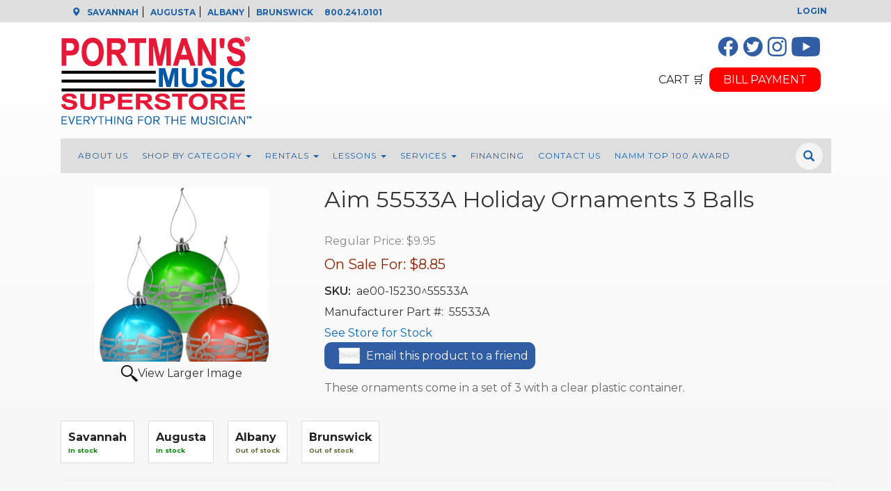

--- FILE ---
content_type: text/html; charset=utf-8
request_url: https://www.portmansmusic.com/p-4928-aim-55533a-holiday-ornaments-3-balls.aspx
body_size: 11868
content:
<!DOCTYPE html>
<html lang="en" xmlns="http://www.w3.org/1999/xhtml">
<head>
	<meta http-equiv="Content-Type" content="text/html; charset=utf-8">


<title>Portman&#39;s Music - Aim 55533A Holiday Ornaments 3 Balls</title>
<meta name="description" content="Aim 55533A Holiday Ornaments 3 Balls" />
<meta name="keywords" content="Aim 55533A Holiday Ornaments 3 Balls" />

		<meta property="og:title" content="Portman&#39;s Music - Aim 55533A Holiday Ornaments 3 Balls" />
		<meta property="og:description" content="Aim 55533A Holiday Ornaments 3 Balls" />
		<meta property="og:url" content="https://www.portmansmusic.com/p-4928-aim-55533a-holiday-ornaments-3-balls.aspx" />
		<meta property="og:image" content="https://www.portmansmusic.com/images/product/medium/ae00-15230.png" />
		<meta property="og:type" content="website" />



<meta http-equiv="X-UA-Compatible" content="IE=edge">
<meta name="viewport" content="width=device-width, initial-scale=1.0">
<!-- <link href="//fonts.googleapis.com/css?family=Lato:400,400i,700,700i|Playfair+Display:400,400i" rel="stylesheet" type="text/css"> -->
<link rel="preconnect" href="https://fonts.googleapis.com">
<link rel="preconnect" href="https://fonts.gstatic.com" crossorigin>
<link
	href="https://fonts.googleapis.com/css2?family=Montserrat:ital,wght@0,100;0,200;0,300;0,400;0,500;0,600;0,700;0,800;0,900;1,100;1,200;1,300;1,400;1,500;1,600;1,700;1,800;1,900&display=swap"
	rel="stylesheet">
<!-- test --->
<link rel="icon" href="/skins/skin_twig/Images/favicon/favicon.ico" type="image/x-icon" />

<!--Xmlpackage 'script.head' -->
<script src="https://www.google.com/recaptcha/api.js" async="" defer></script><script async="" src="https://www.googletagmanager.com/gtag/js?id=G-PD51ZQNG59"></script><script>
						window.dataLayer = window.dataLayer || [];
						function gtag() { 
							dataLayer.push(arguments); 
						}
						gtag('js', new Date());

						
								gtag('config', 'G-PD51ZQNG59');
							
							gtag('config', 'UA-4923494-3');
						</script><script>
						(function(i,s,o,g,r,a,m){i['GoogleAnalyticsObject']=r;i[r]=i[r]||function(){
						(i[r].q=i[r].q||[]).push(arguments)},i[r].l=1*new Date();a=s.createElement(o),
						m=s.getElementsByTagName(o)[0];a.async=1;a.src=g;m.parentNode.insertBefore(a,m)
						})(window,document,'script','https://www.google-analytics.com/analytics.js','ga');

						ga('create', 'UA-4923494-3', 'auto');
						

						ga('send', 'pageview');
					</script><script>
								//load enhanced ecommerce plugin
								ga('require', 'ec');
							</script>
<!--End of xmlpackage 'script.head' -->



<script src="/scripts/_skin_bundle_66dc096d71c32f30a15774fccc398e17?v=TWgeWJs2UzxKUXom2GkK-u-MmvuDMw75-4JfzjBTC8I1"></script>




<link href="/skins/skin_twig/css/_skin_bundle?v=Ip_I30m19TPktC5oc61gtJbRROxXQ8jfXUEtYKn-vAA1" rel="stylesheet"/>




<style>
    
    
    
</style>

<script type="text/javascript">

    </script>


	

<link rel="icon" sizes="any" href="/images/favicon/favicon.ico">

	
</head>
<body>
	
				<!--
					PAGE INVOCATION: /p-4928-aim-55533a-holiday-ornaments-3-balls.aspx
					PAGE REFERRER: 
					STORE LOCALE: en-US
					STORE CURRENCY: USD
					CUSTOMER ID: 0
					AFFILIATE ID: 0
					CUSTOMER LOCALE: en-US
					CURRENCY SETTING: USD
					CACHE MENUS: True
				-->




<!--Xmlpackage 'script.bodyopen' -->

<!--End of xmlpackage 'script.bodyopen' -->
	

	<!-- The overlay -->
	<div id="myNav" class="mobile-locations-overlay">

		<!-- Button to close the overlay navigation -->
		<a href="javascript:void(0)" class="closebtn" onclick="closeNav()">&times;</a>

		<!-- Overlay content -->
		<div class="overlay-content">
			<li><a href="/t-Savannah-Location.aspx" title="Savannah Location">SAVANNAH</a></li>
			<li><a href="/t-Augusta-Location.aspx" title="Augusta Location">AUGUSTA</a></li>
			<li><a href="/t-Albany-Location.aspx" title="Albany Location">ALBANY</a></li>
			<li class="no-border"><a href="/t-Brunswick-Location.aspx" title="Brunswick Location">BRUNSWICK</a></li>
			<li><a href="tel:8002410101" target="_blank">800.241.0101</a></li>
		</div>

	</div>
	<div class="main-content-wrap">
		<div class="bodyWrapper">
			<div class="header-top-nav-wrapper main-header">
				<div class="navbar-inverse small">
					<div class="container">
						<div class="row flex f-row">
							<div class="hidden-sm-and-up col-md-6 text-inverse text-left" style="width:100%;">
								<div class="header-top-navigation class">
									<ul class="header-locations-list">
										<li><a href="#!" onclick="openNav()" title="Locations">LOCATIONS</a></li>
									</ul>
								</div>
							</div>
							<div class="hidden-xs col-md-6 text-inverse text-left" style="width:100%;">
								<div class="header-top-navigation class">
									<ul class="header-locations-list">
    <li><span class="glyphicon glyphicon-map-marker"></span><br />
    </li>
    <li><a href="/t-Savannah-Location.aspx" title="Savannah Location">SAVANNAH</a></li>
    <li><a href="/t-Augusta-Location.aspx" title="Augusta Location">AUGUSTA</a></li>
    <li><a href="/t-Albany-Location.aspx" title="Albany Location">ALBANY</a></li>
    <li class="no-border"><a href="/t-Brunswick-Location.aspx" title="Brunswick Location">BRUNSWICK</a></li>
    <!-- <li><a href="/t-Savannah-Location.aspx" target="_blank" title="Savannah Location">SAVANNAH</a></li>
  <li><a href="https://goo.gl/maps/E8XV5eQbSrJbzWPJ7" target="_blank" title="Augusta Location">AUGUSTA</a></li>
  <li><a href="https://goo.gl/maps/Cv9cNV859YcjTdu97" target="_blank" title="Albany Location">ALBANY</a></li>
  <li class="no-border"><a href="https://goo.gl/maps/ZED1zYomopJrXysv9" target="_blank" title="Brunswick Location">BRUNSWICK</a></li> -->
    <li><a href="tel:8002410101" target="_blank">800.241.0101</a></li>
</ul>
								</div>
							</div>
							<div class="col-xs-12 col-md-6 text-inverse text-right" style="margin-left:auto;">
								<div class="header-top-navigation">
									<ul class="header-locations-list">
        <li>
            <a href="/signin.aspx?returnurl=%2Fp-4928-aim-55533a-holiday-ornaments-3-balls.aspx" class="caps -user-link -log-in-link">
                Login
            </a>
        </li>
</ul>

								</div>
							</div>
						</div>
					</div>
				</div>
				<div class="header-wrapper">
					<div class="container">
						<div class="header-row">
							<div class="col-xs-4 col-md-9 text-left logo-wrap">
								<a class="logo" href="/default.aspx" id="logo" title="Home"><img alt="Portmans Music Superstore logo" class="img-responsive logo-main-image" src="/skins/skin_twig/images/PMS-logo.png"> </a>
							</div>
							<div class="col-xs-8 col-md-3 text-right header-right-info">
								<div class="social-links">
<div class="header-social-icons"><a href="https://www.facebook.com/PortmansMusic" target="_blank"><img alt="FaceBook" src="/skins/skin_1/images/facebook.svg" /></a> <a href="https://twitter.com/portmansmusic" target="_blank"><img alt="X (Twitter)" src="/skins/skin_1/images/twitter.svg" /></a> <a href="https://www.instagram.com/portmansmusicsuperstore/" target="_blank"><img alt="Instagram" src="/skins/skin_1/images/instagram.svg" /></a> <a href="https://www.youtube.com/user/PortmansMusic/videos" target="_blank"><img alt="YouTube" src="/skins/skin_1/images/youtube.svg" /></a></div>
<div class="header-right-action-buttons"><a href="/shoppingcart.aspx">CART 🛒</a>
&nbsp;<a class="header-bill-payment" href="/aepostPayment.aspx">BILL PAYMENT</a></div>
</div>

							</div>
						</div>
						<div class="clearfix"></div>
					</div>
				</div>
				<div class="clearfix"></div>
				<div class="top-navigation-wrapper">
					<div class="container">
						<div class="row">
							<div id="nav" class="col-xs-12">
								<div class="navbar navbar-inverse topnav nav" role="navigation">
									<div class="navbar-header">
										<button type="button" class="navbar-toggle" data-toggle="collapse" data-target="#top-nav-collapse">
											<span class="sr-only">Toggle navigation</span>
											<span class="icon-bar"></span>
											<span class="icon-bar"></span>
											<span class="icon-bar"></span>
										</button>
										<a class="navbar-brand visible-xs menu-label" data-toggle="collapse" data-target="#top-nav-collapse" href="#">
											Menu
										</a>
									</div>
									<div class="navbar-collapse collapse" id="top-nav-collapse">
										<ul class="nav navbar-nav">
	<li><a href="/t-about.aspx">About Us</a></li>
	<li><a aria-expanded="false" class="dropdown-toggle" data-toggle="dropdown" href="#">Shop By Category <span class="caret"></span> </a>
	<ul class="dropdown-menu">
		<li><a href="/c-395-guitar-and-bass.aspx">Guitar and Bass </a></li>
		<li><a href="/c-120-percussion.aspx">Percussion </a></li>
		<li><a href="/c-132-keyboards.aspx">Keyboards </a></li>
		<li><a href="/c-89-pro-audio.aspx">Pro Audio </a></li>
		<li><a href="/c-397-podcasting.aspx">Podcast </a></li>
		<li><a href="/c-396-band-and-orchestra.aspx">Band/Orchestra</a></li>
		<li><a href="/t-installedsound.aspx">Pro A/V &amp; Lighting Install</a></li>
	</ul>
	</li>
	<li><a aria-expanded="false" class="dropdown-toggle" data-toggle="dropdown" href="#">Rentals <span class="caret"></span></a>
	<ul class="dropdown-menu">
		<li><a href="/aerntschoolselect.aspx?PlanCode=">Instrument Rentals</a></li>
		<li><a href="/t-equipmentrental.aspx">Gear Rental</a></li>
		<li><a href="/t-banddirectors.aspx">Band Directors</a></li>
		<li><a href="/t-whyrent.aspx">Why Rent</a></li>
		<li><a href="/t-faq.aspx">Band Rental FAQ</a></li>
		<li><a href="/aepostPayment.aspx">Bill Payment</a></li>
	</ul>
	</li>
	<li><a aria-expanded="false" class="dropdown-toggle" data-toggle="dropdown" href="#">Lessons <span class="caret"></span></a>
	<ul class="dropdown-menu"><!--<li><a href="/t-privatelessons.aspx">Private Lessons</a></li>-->
		<li><a href="/p-40713-private-music-lesson-package.aspx">Private Lessons</a></li>
		<li><a href="/t-academykids.aspx">Classes</a></li>
		<li><a href="/t-academyinstructors.aspx">Instructors</a></li>
		<li><a href="/t-academytimes.aspx">Fees and Schedule</a></li>
		<li><a href="/aepostPayment.aspx">Bill Payment</a></li>
	</ul>
	</li>
	<li><a aria-expanded="false" class="dropdown-toggle" data-toggle="dropdown" href="#">Services <span class="caret"></span></a>
	<ul class="dropdown-menu">
		<li><a href="/t-equipmentrental.aspx">Gear Rental</a></li>
		<!---<li><a href="/t-installedsound.aspx">Installed Sound </a></li>--->
		<li><a href="/t-repairs.aspx">Repairs</a></li>
		<li><a href="/t-installedsound.aspx">Pro A/V &amp; Lighting Install</a></li>
	</ul>
	</li>
	<li><a href="/t-financing.aspx">Financing</a></li>
	<li><a href="/t-contact.aspx">Contact Us</a></li>
	<li><a href="/t-namm%20top%20100%20award.aspx">NAMM Top 100 Award</a></li>
</ul>


										<div class="nav navbar-nav navbar-right navbar-form search-wrap">
											<div class="search-toggle">
												<span class="glyphicon glyphicon-search"></span>
												<div class="slidey-search">
													<form action="/search.aspx" method="get">    <div class="search-form-group">
        <input name="searchterm" class="form-control input-sm search-box" placeholder="Search" type="text">
        <input value="Go" class="btn btn-primary btn-sm search-go" type="submit">
        <div class="clearfix"></div>
    </div>
</form>
												</div>
											</div>
										</div>
									</div>
									<!--/.nav-collapse -->
								</div>
							</div>
						</div>
					</div>
				</div>
			</div>
			
			
			<div class="main-content-wrapper">
				<div class="container">
					
					<div class="notices">
						
					</div>
					<div class="main-content">
							<!-- CONTENTS START -->
							


	<!--Xmlpackage 'product.simpleproduct.xml.config' -->
<div class="page-wrap product-page" itemscope="" itemtype="https://schema.org/Product">
  <meta itemprop="gtin13" content="0744286438637">
  <meta itemprop="mpn" content="55533A"><span itemprop="width" itemscope="" itemtype="https://schema.org/QuantitativeValue"><meta itemprop="value" content="0.00">
    <meta itemprop="unitText" content="in"></span><span itemprop="height" itemscope="" itemtype="https://schema.org/QuantitativeValue"><meta itemprop="value" content="0.00">
    <meta itemprop="unitText" content="in"></span><span itemprop="depth" itemscope="" itemtype="https://schema.org/QuantitativeValue"><meta itemprop="value" content="0.00">
    <meta itemprop="unitText" content="in"></span><span itemprop="weight" itemscope="" itemtype="https://schema.org/QuantitativeValue"><meta itemprop="value" content="0.00">
    <meta itemprop="unitText" content="lbs"></span><link itemprop="itemCondition" href="https://schema.org/NewCondition">
  <meta itemprop="sku" content="ae00-15230^55533A">
  <meta itemprop="productID" content="4928"><meta itemprop="image" content="https://www.portmansmusic.com/images/product/large/ae00-15230.png" /><span itemprop="manufacturer" itemscope="" itemtype="https://schema.org/Organization"><meta itemprop="name" content="Aim">
    <meta itemprop="url" content="https://www.portmansmusic.com/m-68-aim.aspx"></span><meta itemprop="url" content="https://www.portmansmusic.com/p-4928-aim-55533a-holiday-ornaments-3-balls.aspx">
  <div class="row">
    <div class="col-sm-4 product-image-column"><div class="image-wrap product-image-wrap">
				<script type='text/javascript'>
					function popupimg()
					{
						var imagePath = document.getElementById('popupImageURL').value;

						window.open(
							'/image/popup?imagePath=' + imagePath + '&altText=QWltIDU1NTMzQSBIb2xpZGF5IE9ybmFtZW50cyAzIEJhbGxz0',
							'LargerImage13802',
							'toolbar=no,location=no,directories=no,status=no,menubar=no,scrollbars=no,resizable=no,copyhistory=no,width=500,height=500,left=0,top=0');

						return true;
					}
				</script>
<div id="divProductPicZ4928" style="display:none">
</div>
<div class="medium-image-wrap" id="divProductPic4928">
<button class="button-transparent" onClick="popupimg('/images/product/large/ae00-15230.png')">
							<div class="pop-large-wrap"><img id="ProductPic4928" name="ProductPic4928" class="product-image img-responsive medium-image medium-image-cursor" title="Click here to view larger image" src="/images/product/medium/ae00-15230.png" alt="Aim 55533A Holiday Ornaments 3 Balls" />
							</div>
							<span class="pop-large-link">View Larger Image</span>
						</button><input type="hidden" id="popupImageURL" value="%2fimages%2fproduct%2flarge%2fae00-15230.png" /></div>
<div class="image-controls"></div></div></div>
    <div class="col-sm-8 product-info-column">
      <div class="product-info-wrap">
        <h1 class="product-page-header" itemprop="name">Aim 55533A Holiday Ornaments 3 Balls</h1>
        <div id="VariantPrice_46652" itemprop="offers" itemscope="" itemtype="https://schema.org/Offer">
          <link itemprop="availability" href="https://schema.org/InStock"><div class="price-wrap">

						<div class="price regular-price">
							<span>Regular Price:</span>
							$9.95
						</div>
						<div class="price sale-price">
							<span>On Sale For:</span>
							$8.85
						</div>
					<meta itemprop="price" content="8.8500" />
					<meta itemprop="priceCurrency" content="USD">
</div>


</div>
        <div class="product-fullsku"><span>SKU:</span> 
											ae00-15230^55533A</div>
        <div class="product-manufacturerpartnumber"><span>Manufacturer Part #:</span> 
											55533A</div><div class="stock-hint in-stock-hint" >
See Store for Stock</div><div class="product-discounttable-wrap"></div>
				<div class='email-a-friend-wrap'>
					<a href='/emailproduct.aspx?id=4928' class='email-a-friend-link'>
						Email this product to a friend
					</a>
				</div><div class="product-share"><!-- This topic is for HTML markup and JavaScript provided by a sharing service, such as AddThis. --></div>
        <div class="product-description-wrap" itemprop="description">These ornaments come in a set of 3 with a clear plastic container.</div>
      </div>
    </div>
  </div><div class="inv-row"><div class="clearfix"></div><div id="inventory-by-location-wrap-variantid-46652" class="inventory-by-location-wrap"><div class="inventory-by-location-topic-wrap"><div><strong><span class="edition-inventory-by-location-name"><a href="/t-Savannah-Location.aspx">Savannah</a></span> </strong></div>
<div><div class="edition-inventory-by-location-in-stock">In stock</div></div></div><div class="inventory-by-location-topic-wrap"><div>
<strong>
<span class="edition-inventory-by-location-name"><a href="/t-Augusta-Location.aspx">Augusta</a></span>
</strong>
</div>
<div><div class="edition-inventory-by-location-in-stock">In stock</div></div></div><div class="inventory-by-location-topic-wrap"><div>
<strong>
<span class="edition-inventory-by-location-name"><a href="/t-Albany-Location.aspx">Albany</a></span>
</strong>
</div>
<div><div class=edition-inventory-by-location-out-of-stock>Out of stock</div></div></div><div class="inventory-by-location-topic-wrap"><div>
<strong>
<span class="edition-inventory-by-location-name"><a href="/t-Brunswick-Location.aspx">Brunswick</a></span>
</strong>
</div>
<div><div class=edition-inventory-by-location-out-of-stock>Out of stock</div></div></div></div></div><div class="clear"></div><hr size="1"/><input type="hidden" name="ProductID" value="4928"><input type="hidden" name="CategoryID" value="0"><input type="hidden" name="SectionID" value="0"><input type="hidden" name="ManufacturerID" value="0"><h2 class="group-header rating-header">Customer Reviews</h2><div class="page-row total-rating-row">   <div class="rating-stars-wrap"><img class='ratings-star-0-Empty' src='/Skins/Skin_Twig/images/stare.gif' alt='' /><img class='ratings-star-1-Empty' src='/Skins/Skin_Twig/images/stare.gif' alt='' /><img class='ratings-star-2-Empty' src='/Skins/Skin_Twig/images/stare.gif' alt='' /><img class='ratings-star-3-Empty' src='/Skins/Skin_Twig/images/stare.gif' alt='' /><img class='ratings-star-4-Empty' src='/Skins/Skin_Twig/images/stare.gif' alt='' /><span class="ratings-average-wrap"> (0.00)<span class="screen-reader-only">stars out of 5</span></span>   </div>   <div class="rating-count-wrap">       <span># of Ratings:</span> 0   </div></div><div class="page-row rating-link-row"><div class="rating-link-wrap">   <span>(Only registered customers can rate)</span></div></div><div id="RateCommentDiv" name="RateCommentDiv" style="position:absolute; left:0px; top:0px; visibility:hidden; z-index:2000; ">
<iframe name="RateCommentFrm" id="RateCommentFrm" width="400" height="100" hspace="0" vspace="0" marginheight="0" marginwidth="0" frameborder="0" noresize scrolling="yes" src="/empty.htm"></iframe></div>
<script type="text/javascript">
function RateComment(ProductID, MyCustomerID, MyVote, RatersCustomerID) {
	RateCommentFrm.location = '/ratecomment.aspx?Productid=' + ProductID + '&VotingCustomerID=' + MyCustomerID + '&Vote=' + MyVote + '&RatingCustomerID=' + RatersCustomerID
}
function RateIt(ProductID) {
	window.open('/rating?Productid=' + ProductID + '&refresh=no&returnurl=%2fp-4928-aim-55533a-holiday-ornaments-3-balls.aspx','ASPDNSF_ML88719','height=550,width=400,top=10,left=20,status=no,toolbar=no,menubar=no,scrollbars=yes,location=no')
}
</script>

<script>
						/* script.datalayer.xml.config */
						var vortx = vortx || {};
						vortx.dataLayer = vortx.dataLayer || {};
						vortx.dataLayer.productImpressions = vortx.dataLayer.productImpressions || [];
						vortx.dataLayer.productDetails = vortx.dataLayer.productDetails || [];
						vortx.dataLayer.cartProducts = vortx.dataLayer.cartProducts || [];
						vortx.dataLayer.cartDetails = vortx.dataLayer.cartDetails || [];
						vortx.dataLayer.orderDetails = vortx.dataLayer.orderDetails || [];
						vortx.dataLayer.orderedProducts = vortx.dataLayer.orderedProducts || [];
						vortx.dataLayer.currency3LetterIso = "USD";

						
				$(document).ready(function () {
				
					var variantInfo = $('#variant-info-46652');
					var variantPrice = variantInfo.val() != undefined
						? $('meta[itemprop=price]', variantInfo).attr("content") //multivariant
						: $('.price-wrap meta[itemprop=price]').attr("content"); //simple product

					
					
					vortx.dataLayer.productDetails.push(
					{
						productId : 4928,
						variantId : 46652,
						id : "4928",
						name : "Aim 55533A Holiday Ornaments 3 Balls",
						brand : "Aim",
						category : "Other Items",
						variant : "Multi Set of 3 2.75\"",
						productDisplaySku : "",
						price : variantPrice,
						isDefault : true,
						quantity : "", // N/A
						coupon : "", // N/A
						position : 1,
					});
					
				});
			</script>
</div>	<!--End of Xmlpackage 'product.simpleproduct.xml.config' -->



							<!-- CONTENTS END -->
					</div>
				</div>
			</div>

			<div class="footer-wrapper">
				<div class="container">
					<div class="row">
						<div class="footer-menu-wrap">
<ul class="col-sm-12 col-md-3 firstMenu">
    <li class="footerHeading">Customer Service</li>
    <li><a href="/t-contact.aspx" rel="nofollow">Contact Us</a></li>
    <li><a href="/aepostPayment.aspx">Rental /&nbsp;Lesson Payments</a></li>
    <li><a href="/account.aspx" rel="nofollow">Your Account</a></li>
    <li><a href="https://www.indeed.com/cmp/Portman's-Music-Superstore" target="_blank">Careers</a></li>
</ul>
&nbsp;
<ul class="col-sm-12 col-md-3">
    <li class="footerHeading">Helpful Links</li>
    <li><a href="/t-about.aspx">About Us</a></li>
    <li><a href="aerntschoolselect.aspx">Online Rentals</a></li>
    <li><a href="/t-shipping.aspx">Shipping</a></li>
    <li><a href="/t-0-newsletter-signup-form.aspx">Newsletter</a></li>
    <li><a href="/sitemap.aspx">Site Map</a></li>
</ul>
<ul class="col-sm-12 col-md-3">
    <li class="footerHeading">Payment Methods</li>
    <li><div class="payment-methods-wrap">
  <div class="cards-accepted"><span id="payment-method-images3" class="&#xA;									cardname amex"></span><span id="payment-method-images4" class="&#xA;									cardname discover"></span><span id="payment-method-images2" class="&#xA;									cardname mastercard"></span><span id="payment-method-images1" class="&#xA;									cardname visa"></span></div>
</div></li>
    <li><a href="/aemanagecc">Manage My Payment Method</a></li>
    <li>
    <!--(Security seals go here)-->
    </li>
</ul>
<div class="clearfix">&nbsp;</div>
</div>
						<div class="clearfix"></div>
						<div class="col-md-12 copyright">
							© 2026. All Rights Reserved. Powered by <a href="http://www.aspdotnetstorefront.com" target="_blank">AspDotNetStorefront</a>
						</div>
					</div>
				</div>
			</div>
		</div>
	</div>
	<!-- Minicart modal -->
	<div class="minicart-wrap">
	<div id="minicart-modal" class="modal minicart-modal" data-keyboard="true" tabindex="-1">
		<div class="modal-dialog" role="region" aria-label="modal dialog">
			<div class="modal-content">
				<div class="modal-header">
					<button type="button" class="close" data-dismiss="modal" aria-label="Close">
						<span aria-hidden="true">
							<i class="fa fa-times-circle-o"></i>
						</span>
					</button>
					<h2 class="minicart-title modal-title">
						Shopping Cart:
						<span class="minicart-title-count js-cart-title-count">0</span>
						<span class="minicart-items-label js-cart-count-label">
Items						</span>
					</h2>
				</div>
				<div class="modal-body">
					<div class="minicart-content-wrap">
						<div class="minicart-message-area js-minicart-message-area">
							
						</div>
						<div class="minicart-contents js-minicart-contents">
								<div class="empty-mini-cart-text">
		Your shopping cart is currently empty.
	</div>

						</div>
					</div>
				</div>
				<div class="modal-footer minicart-footer">
					<div class="row">
						<div class="col-sm-6 text-left-sm">
							<div class="minicart-discount off">
								Discounts:
								<span class="minicart-discount js-minicart-discount"></span>
							</div>
							<div class="minicart-total-area">
								<div class="minicart-total-wrap">
									Total:
									<span class="minicart-total js-minicart-total">$0.00</span>
								</div>
							</div>
						</div>

						<div class="col-sm-6">
							<div class="mini-cart-button-wrapper ">
								<button type="button" id="minicart-close-button" class="btn btn-default close-minicart-button">Close</button>
								<button type="button" id="minicart-checkout-button" class="btn btn-primary minicart-checkout-button" data-return-url="/p-4928-aim-55533a-holiday-ornaments-3-balls.aspx">Checkout</button>
							</div>
						</div>
					</div>
				</div>
			</div>
		</div>
	</div>
</div>

	<!-- Miniwish modal -->
	

	<!-- Minicart and miniwish resources (javascript and overlay html) -->
		<div class="minicart-loading-overlay js-minicart-loading-overlay off">
		<div class="minicart-overlay"></div>
		<div class="minicart-loading">
			<div class="minicart-loading-message js-minicart-loading-message">Loading...</div>
			<div class="loading-animation loading-style-dark"></div>
		</div>
	</div>

<script src="/scripts/_skin_bundle_2a59354f3da09b60835d68828d972922?v=kdf-7QzJ_71lvhQgUumLmvqe9ch32Wnp3Kyzz7tJ5GI1"></script>
<script type="text/javascript">
		adnsf$.minicart.initialize(
		{
			minicart_DeleteWaitMessage: "Deleting...",
			miniwish_MoveSingleMessage: "Moving item to cart.",
			miniwish_MoveAllMessage: "Moving all items to cart.",
			minicart_UpdateFailureMessage: "Sorry, there was an error updating your cart.",
			miniwish_UpdateFailureMessage: "Sorry, there was an error updating your wishlist.",
			minicart_CountLabel: "Items",
			minicart_CountLabelSingular: "Item",
			checkoutUrl: "/shoppingcart.aspx",
			loginUrl: "/signin.aspx"
		});
		adnsf$.minicart.cartEnabled = true;
		adnsf$.minicart.wishEnabled = false;
		adnsf$.minicart.onCheckoutPage = false;
	</script>

	<div class="live-chat-wrapper">
		<div class="live-chat">
			<div class="live-chat-wrapper">
<div class="live-chat">
</div>
</div>
		</div>
	</div>
	

<script src="https://cdnjs.cloudflare.com/ajax/libs/picturefill/3.0.2/picturefill.min.js" ></script>







	




<script type="text/javascript">
		window.postalCodeRegexConfiguration = {
			postalCodeRegexMapUrl: "/country/postalcoderegexmap",
		};
	</script>



<script src="/scripts/_skin_bundle_81b1b78f06ee3d064506bdbcfb980532?v=s_s_tB3UcvQ49PW6XeJkwdDsp4YU90ADxOTTD5qLBL81"></script>


<script type="text/javascript">
		adnsf$.initializeAddToCartForms(
		{
			ajaxAddToCartUrl: "/minicart/ajaxaddtocart",
			ajaxAddKitToCartUrl: "/minicart/ajaxaddkittocart",
			addToCartMessage: "Adding to cart",
			addToWishMessage: "Adding to wishlist",
			invalidQuatityMessage: "Please enter a valid quantity",
			addToCartFailureMessage: "Your item was not added to the cart because of an error",
			addToWishFailureMessage: "Your item was not added to the wishlist because of an error",
			checkoutUrl: "/shoppingcart.aspx",
			loginUrl: "/signin.aspx"
		});

		adnsf$.validator.unobtrusive.adapters.addSingleVal('min', 'val');

		vortx.browser.detect();
		if (vortx.browser.isIE) {
			vortx.browser.warnOfDeprecation(
				'browser-detection-notice',
				'It appears that your web browser is a bit old. For a more safe and modern experience, please change or upgrade your web browser.'
			);
		}
	</script>


<script type="text/javascript">
		$('.glyphicon-search').click(function() {
			$('.slidey-search').toggleClass('search-full');
			$('.search-toggle').toggleClass('blowout');
		});

		/* Open when someone clicks on the span element */
		function openNav() {
			document.getElementById("myNav").style.width = "100%";
		}

		/* Close when someone clicks on the "x" symbol inside the overlay */
		function closeNav() {
			document.getElementById("myNav").style.width = "0%";
		}
	</script>













<!--Xmlpackage 'script.bodyclose' -->
<script>
						// Enhanced ecommerce product impressions
						// Price can be added here but not necessary
						
						var vortx = vortx || {};
						vortx.dataLayer = vortx.dataLayer || {};
						vortx.dataLayer.productImpressions = vortx.dataLayer.productImpressions || [];
						$(document).ready(function() {
							if(vortx.dataLayer.productImpressions.length > 0) {
								for(var i = 0; i < vortx.dataLayer.productImpressions.length; i++) {
									var product = vortx.dataLayer.productImpressions[i];
									ga('ec:addImpression', {
										id : product.id,
										name : product.name,
										list : product.list,
										brand: product.brand,
										category : product.category,
										variant : product.variant,
										position : product.position
									});
								}
								ga('send', 'pageview');
							}
						});
						</script>
<script>
						var vortx = vortx || {};
						vortx.googleEnhancedEcommerce = vortx.googleEnhancedEcommerce || {};
						
						vortx.dataLayer = vortx.dataLayer || {};
						vortx.dataLayer.productImpressions = vortx.dataLayer.productImpressions || [];

						
								$(document).ready(function () {
									//add click event listener for products in a grid.
									$('a.grid-product-link').click(function (e) {
										googleEnhancedEcommerceProductClick(e);
									});
								
									//add click event listener for products in a list.
									$('a.list-product-link').click(function (e) {
										googleEnhancedEcommerceProductClick(e);
									});
								
									//add click event listener for products in a featured items listing.
									$('a.featured-item-link').click(function (e) {
										googleEnhancedEcommerceProductClick(e);
									});
									
									// https://developers.google.com/analytics/devguides/collection/analyticsjs/enhanced-ecommerce#product-click
									function googleEnhancedEcommerceProductClick(event) {
										var productHref = $(event.delegateTarget).attr('href'); //clicking on an image doesn't give you the href.
										var productId = getProductId(productHref);
										if(productId == 0) {
											return true; //if something went wrong do not prevent the href link from working.
										}
										
										if(vortx.dataLayer.productImpressions.length <= 0) {
											return true;
										}

										event.preventDefault(); // stop product click jumping straight to product page.
										for(var i = 0; i < vortx.dataLayer.productImpressions.length; i++) {
											if(productId == vortx.dataLayer.productImpressions[i].productId) {
												var product = vortx.dataLayer.productImpressions[i];
												ga('ec:addProduct', {
													id: product.id,
													name: product.name,
													list: product.list,
													brand: product.brand,
													category: product.category,
													variant: product.variant,
													position: product.position,
												});
												ga('ec:setAction', 'click', { list: vortx.dataLayer.productImpressions[i].list });
												// Send click with an event, then send user to product page.
												// https://developers.google.com/analytics/devguides/collection/analyticsjs/sending-hits#hitcallback
												ga('send', 'event', 'UX', 'click', vortx.dataLayer.productImpressions[i].list, {
													hitCallback: createFunctionWithTimeout(function () {
														document.location = productHref; // send to product page.
													})
												});
												break; // stop the for loop when we have one product
											}
										}
										return true;
									};

									function getProductId(productHref) {
										try {
											var productId = 0;
											if(productHref.indexOf('/p-') !== -1) {
												productId = parseInt(productHref.split('-')[1], 10);
											} else if(productHref.indexOf('/product') !== -1) {
												var queryStringSplit = productHref.split('/')[2]; //777?returnurl=foo
												productId = parseInt(queryStringSplit.split('?')[0], 10);
											}
											return productId;
										} catch(error) {
											return 0;
										}
									};
									
									// to ensure hitCallBack doesn't block product clicks
									// https://developers.google.com/analytics/devguides/collection/analyticsjs/sending-hits#handling_timeouts
									function createFunctionWithTimeout(callback, opt_timeout) {
										var called = false;
										function fn() {
											if(!called) {
												called = true;
												callback();
											}
										}
										setTimeout(fn, opt_timeout || 1000);
										return fn;
									}

								});
							</script>
<script>
							var vortx = vortx || {};
							vortx.dataLayer = vortx.dataLayer || {};
							vortx.dataLayer.productDetails = vortx.dataLayer.productDetails || [];

							$(document).ready(function () {
								if (vortx.dataLayer.productDetails.length > 0) {
									for (var i = 0; i < vortx.dataLayer.productDetails.length; i++) {
										var product = vortx.dataLayer.productDetails[i];

										if (product.isDefault) {
											ga('ec:addProduct', {
												id: product.id,
												name: product.name,
												brand: product.brand,
												category: product.category,
												variant: product.variant,
												price: product.price,
												quantity: '', // N/A
												coupon: '', // N/A
												position: product.position,
											});
											ga('ec:setAction', 'detail');
											ga('send', 'pageview');
										}
									}
								}
							});
						</script>
<script>

						var vortx = vortx || {};
						vortx.dataLayer = vortx.dataLayer || {};
						vortx.dataLayer.productDetails = vortx.dataLayer.productDetails || [];

						$(document).ready(function () {
							// add the click function to every add-to-cart button
							$("button[id$='addToCart']").on('click', function () {
								if (vortx.dataLayer.productDetails.length <= 0) {
									return;
								}
								for (var i = 0; i < vortx.dataLayer.productDetails.length; i++) {
									var product = vortx.dataLayer.productDetails[i];
									var addToCartButtonId = $(this).attr('id');

									// do we have the right product?
									if (addToCartButtonId !== product.productId + '_' + product.variantId + '_addToCart') {
										continue;
									}

									// If they haven't chosen a variant, don't send the AddToCart event.
									if ($('#variantSelector').length > 0 && $('#variantSelector').val() === '0') {
										return;
									}

									var productQuantity = $('#quantity-' + product.variantId).val();

									ga('ec:addProduct', {
										id: product.productId + '-' + product.variantId,
										name: product.name,
										brand: product.brand,
										category: product.category,
										variant: product.variant,
										price: product.price,
										quantity: productQuantity,
									});
									ga('ec:setAction', 'add');
									ga('send', 'event', 'UX', 'click', 'add to cart'); // Send data using an event.
								}
							});
						});
						
					</script><script>
							var vortx = vortx || {};
							vortx.dataLayer = vortx.dataLayer || {};
							vortx.dataLayer.cartProducts = vortx.dataLayer.cartProducts || [];

							$(document).ready(function () {
								if(vortx.dataLayer.cartProducts.length > 0) {
									for(var i = 0; i < vortx.dataLayer.cartProducts.length; i++) {
										var product = vortx.dataLayer.cartProducts[i];
										ga('ec:addProduct', {
											id: product.id,
											name: product.name,
											brand: product.brand,
											category: product.category,
											variant: product.variant,
											price : product.price,
											quantity : product.quantity,
											coupon : '' // N/A
										});
									}
									ga('send', 'pageview'); //page view
								}
							});
						</script>
<script>
							var vortx = vortx || {};
							vortx.dataLayer = vortx.dataLayer || {};
							vortx.dataLayer.orderedProducts = vortx.dataLayer.orderedProducts || [];
							vortx.dataLayer.orderDetails = vortx.dataLayer.orderDetails || [];

							$(document).ready(function () {
								if(vortx.dataLayer.orderedProducts.length > 0) {
									for(var i = 0; i < vortx.dataLayer.orderedProducts.length; i++) {
										var product = vortx.dataLayer.orderedProducts[i];
										ga('ec:addProduct', {
											id: product.id,
											name: product.name,
											brand: product.brand,
											category: product.category,
											variant: product.variant,
											price : product.price,
											quantity : product.quantity,
											coupon : '' // N/A
										});
									}
								}
								
								// should only be one order.
								if(vortx.dataLayer.orderDetails.length == 1)
								{
									var order = vortx.dataLayer.orderDetails[0];
									// Transaction level information is provided via an actionFieldObject.
									ga('ec:setAction', 'purchase', {
										id : order.orderNumber,
										affiliation : order.storeName,
										revenue : order.orderTotal,
										tax : order.taxAmount,
										shipping : order.shippingAmount,
										coupon : order.promos
									});
								}
								ga('send', 'pageview');
							});
						</script>
<script>
						var vortx = vortx || {};
						vortx.dataLayer = vortx.dataLayer || {};
						vortx.dataLayer.productImpressions = vortx.dataLayer.productImpressions || [];
						
						$(document).ready(function() {
							if(vortx.dataLayer.productImpressions.length > 0) {
								for(var i = 0; i < vortx.dataLayer.productImpressions.length; i++) {
									var product = vortx.dataLayer.productImpressions[i];
									gtag("event", "view_item_list", {
										item_list_name: product.list,
										items: [
											{
												item_id: product.id,
												item_name: product.name,
												item_list_name: product.list,
												item_brand: product.brand,
												item_category: product.category,
												item_variant: product.variant,
												index: product.position
											}
										]
									});
								}
							}
						});
						</script>
<script>
						var vortx = vortx || {};
						vortx.dataLayer = vortx.dataLayer || {};
						vortx.dataLayer.productImpressions = vortx.dataLayer.productImpressions || [];

						// send_item event for GA4 with product click
						$(document).ready(function () {
							//add click event listener for products in a grid.
							$('a.grid-product-link').click(function (e) {
								googleGa4ProductClick(e);
							});

							//add click event listener for products in a list.
							$('a.list-product-link').click(function (e) {
								googleGa4ProductClick(e);
							});

							//add click event listener for products in a featured items listing.
							$('a.featured-item-link').click(function (e) {
								googleGa4ProductClick(e);
							});
	
							// https://developers.google.com/analytics/devguides/collection/ga4/reference/events?client_type=gtag#select_item
							function googleGa4ProductClick(event) {
								var productHref = $(event.delegateTarget).attr('href'); //clicking on an image doesn't give you the href.
								var productId = getProductId(productHref);
								if(productId == 0) {
									return true; //if something went wrong do not prevent the href link from working.
								}
		
								if(vortx.dataLayer.productImpressions.length <= 0) {
									return true;
								}

								event.preventDefault(); // stop product click jumping straight to product page.
								for(var i = 0; i < vortx.dataLayer.productImpressions.length; i++) {
									if(productId == vortx.dataLayer.productImpressions[i].productId) {
										var product = vortx.dataLayer.productImpressions[i];

										// Send click with an event, then send user to product page.
										gtag("event", "select_item", {
											item_list_name: product.list,
											items: [
												{
													item_id: product.id,
													item_name: product.name,
													item_list_name: product.list,
													item_brand: product.brand,
													item_category: product.category,
													item_variant: product.variant,
													index: product.position
													}
											]
										});
										// send to product page.
										document.location = productHref;
										// stop the for loop when we have one product
										break;
									}
								}
								return true;
							};

							function getProductId(productHref) {
								try {
									var productId = 0;
									if(productHref.indexOf('/p-') !== -1) {
										productId = parseInt(productHref.split('-')[1], 10);
									} else if(productHref.indexOf('/product') !== -1) {
										var queryStringSplit = productHref.split('/')[2]; //777?returnurl=foo
										productId = parseInt(queryStringSplit.split('?')[0], 10);
									}
									return productId;
								} catch(error) {
									return 0;
								}
							};
						});
						</script>
<script>
						var vortx = vortx || {};
						vortx.dataLayer = vortx.dataLayer || {};
						vortx.dataLayer.productDetails = vortx.dataLayer.productDetails || [];

						$(document).ready(function () {
							if(vortx.dataLayer.productDetails.length > 0) {
								for(var i = 0; i < vortx.dataLayer.productDetails.length; i++) {
									var product = vortx.dataLayer.productDetails[i];

									if(product.isDefault) {
										gtag("event", "view_item", {
											currency: vortx.dataLayer.currency3LetterIso,
											value: product.price,
											items: [
												{
													item_id: product.id,
													item_name: product.name,
													item_brand: product.brand,
													item_category: product.category,
													item_variant: product.variant,
													price: product.price,
													coupon: "", // N/A
													quantity: "", // N/A default is 1
													index: product.position
												}
											]
										});
									}
								}
							}
						});
						</script>
<script>
					var vortx = vortx || {};
					vortx.dataLayer = vortx.dataLayer || {};
					vortx.dataLayer.productDetails = vortx.dataLayer.productDetails || [];

					$(document).ready(function () {
						// add the click function to every add-to-cart button
						$("button[id$='addToCart']").on('click', function () {
							if(vortx.dataLayer.productDetails.length <= 0) {
								return;
							}
							for(var i = 0; i < vortx.dataLayer.productDetails.length; i++) {
								var product = vortx.dataLayer.productDetails[i];
								var addToCartButtonId = $(this).attr('id');

								// do we have the right product?
								if(addToCartButtonId !== product.productId + '_' + product.variantId + '_addToCart') {
									continue;
								}

								// If they haven't chosen a variant, don't send the AddToCart event.
								if($('#variantSelector').length > 0 && $('#variantSelector').val() === '0') {
									return;
								}

								var productQuantity = $('#quantity-' + product.variantId).val();

								gtag("event", "add_to_cart", {
									currency: vortx.dataLayer.currency3LetterIso,
									value: product.price,
									items: [
										{
											item_id: product.productId + '-' + product.variantId,
											item_name: product.name,
											item_brand: product.brand,
											item_category: product.category,
											item_variant: product.variant,
											price: product.price,
											quantity: productQuantity,
										}
									]
								});
							}
						});
					});
					</script><script>
					var vortx = vortx || {};
					vortx.dataLayer = vortx.dataLayer || {};
					vortx.dataLayer.productDetails = vortx.dataLayer.productDetails || [];

					$(document).ready(function () {
						// add the click function to every add-to-wish button
						$("button[id$='addToWish']").on('click', function () {
							if(vortx.dataLayer.productDetails.length <= 0) {
								return;
							}
							for(var i = 0; i < vortx.dataLayer.productDetails.length; i++) {
								var product = vortx.dataLayer.productDetails[i];
								var addToWishButtonId = $(this).attr('id');

								// do we have the right product?
								if(addToWishButtonId !== product.productId + '_' + product.variantId + '_addToWish') {
									continue;
								}

								// If they haven't chosen a variant, don't send the AddToWish event.
								if($('#variantSelector').length > 0 && $('#variantSelector').val() === '0') {
									return;
								}

								//wishlist is a cart with a different name, so customers can add quantity.
								var productQuantity = $('#quantity-' + product.variantId).val();

								gtag("event", "add_to_wish", {
									currency: vortx.dataLayer.currency3LetterIso,
									value: product.price,
									items: [
										{
											item_id: product.productId + '-' + product.variantId,
											item_name: product.name,
											item_brand: product.brand,
											item_category: product.category,
											item_variant: product.variant,
											price: product.price,
											quantity: productQuantity,
										}
									]
								});
							}
						});
					});
					</script><script>
						var vortx = vortx || {};
						vortx.dataLayer = vortx.dataLayer || {};
						vortx.dataLayer.cartProducts = vortx.dataLayer.cartProducts || [];

						var checkoutValue = 0;
						var checkoutItems = [];
							
						$(document).ready(function () {
							if(vortx.dataLayer.cartProducts.length > 0) {
								for(var i = 0; i < vortx.dataLayer.cartProducts.length; i++) {
									var product = vortx.dataLayer.cartProducts[i];
									checkoutValue += product.price * product.quantity;
			
									checkoutItems.push({
										item_id: product.id,
										item_name: product.name,
										item_brand: product.brand,
										item_category: product.category,
										item_variant: product.variant,
										price: product.price,
										quantity: product.quantity,
										coupon: '' // N/A
									});
								}
								gtag("event", "begin_checkout", {
									currency: vortx.dataLayer.currency3LetterIso,
									value: checkoutValue,
									items: checkoutItems
								});
							}
						});
						</script>
<script>
						var vortx = vortx || {};
						vortx.dataLayer = vortx.dataLayer || {};
						vortx.dataLayer.orderedProducts = vortx.dataLayer.orderedProducts || [];
						vortx.dataLayer.orderDetails = vortx.dataLayer.orderDetails || [];

						const orderItems = [];

						$(document).ready(function () {
							if(vortx.dataLayer.orderedProducts.length > 0) {
								for(var i = 0; i < vortx.dataLayer.orderedProducts.length; i++) {
									var product = vortx.dataLayer.orderedProducts[i];

									orderItems.push({
										item_id: product.id,
										item_name: product.name,
										item_brand: product.brand,
										item_category: product.category,
										item_variant: product.variant,
										price: product.price,
										quantity: product.quantity,
										coupon: '' // N/A
									});
								}
							}
	
							// should only be one order.
							if(vortx.dataLayer.orderDetails.length == 1)
							{
								var order = vortx.dataLayer.orderDetails[0];
		
								gtag("event", "purchase", {
									transaction_id: order.orderNumber,
									value: order.orderTotal,
									tax: order.taxAmount,
									shipping: order.shippingAmount,
									currency: vortx.dataLayer.currency3LetterIso,
									coupon: order.promos,
									items: orderItems 
								});
							}
						});
						</script>
<script>
						var vortx = vortx || {};
						vortx.dataLayer = vortx.dataLayer || {};
						vortx.dataLayer.searchTerm = vortx.dataLayer.searchTerm || '';

						var searchTerm = vortx.dataLayer.searchTerm;
						$(document).ready(function () {
							if(vortx.dataLayer.searchTerm.length > 0) {
								gtag("event", "search", {
									search_term: vortx.dataLayer.searchTerm
								});
							}
						});
						</script>

<!--End of xmlpackage 'script.bodyclose' -->



	<!--Xmlpackage 'promo-window' -->
<div id="promoWindow" class="promo-message">
  <div class="panel promo-message-panel"><a class="promoClose"><i class="fa fa-close"></i></a><div class="newsletter-heading text-center">
<p>Sign up for our email list and get special deals in your inbox.&nbsp;</p>
</div>
<div class="visible-xs visible-sm text-center">
<p>
<a href="/t-0-newsletter-signup-form.aspx" class="btn btn-primary btn-sm">Sign Up</a>
</p>
</div>
<div class="visible-md visible-lg">
<div class="text-center">
<!-- Begin Mailchimp Signup Form -->
<div id="mc_embed_signup">
<form action="https://portmansmusic.us17.list-manage.com/subscribe/post?u=2719df107b635b9fe03b9e23f&amp;id=63893534f9" method="post" id="mc-embedded-subscribe-form" name="mc-embedded-subscribe-form" class="validate" target="_blank">
    <div id="mc_embed_signup_scroll">
    <h2>Subscribe</h2>
    <div class="indicates-required"><span class="asterisk">*</span> indicates required</div>
    <div class="mc-field-group">
    <label for="mce-EMAIL">Email Address <span class="asterisk">*</span></label>
    <input type="email" name="EMAIL" class="required email" id="mce-EMAIL" />
    </div>
    <div class="mc-field-group"><label for="mce-MMERGE13">Select store location </label>
    <select name="MMERGE13" id="mce-MMERGE13">
    <option></option>
    <option value="Savannah">Savannah</option>
    <option value="Augusta">Augusta</option>
    <option value="Brunswick">Brunswick</option>
    <option value="Albany">Albany</option>
    </select></div>
    <div id="mce-responses" class="clear">
    <div class="response" id="mce-error-response" style="display:none;">&nbsp;</div>
    <div class="response" id="mce-success-response" style="display:none;">&nbsp;</div>
    </div>
    <!-- real people should not fill this in and expect good things - do not remove this or risk form bot signups-->
    <div style="position: absolute; left: -5000px;" aria-hidden="true"><input type="text" name="b_2719df107b635b9fe03b9e23f_63893534f9" tabindex="-1" /></div>
    <div class="clear"><input type="submit" value="Subscribe" name="subscribe" id="mc-embedded-subscribe" class="button" /></div>
    </div>
</form>
</div>
<!--End mc_embed_signup-->
</div>
</div></div>
</div><script>
						(function(options) {
							$(function(){
								if (Cookies.get('promoWindow') == 'visited') {
									return false;
								} 
								else {
									setTimeout(function () {
										$('#promoWindow').fadeIn("fast");
									}, options.windowDelay);
									$(".promoClose").on("click", function(){
										$("#promoWindow").remove();
									});
									Cookies.set('promoWindow', 'visited', { expires: options.cookieExpires });
								}
							});
						})
						({
						windowDelay: 5000,
						cookieExpires: 7
						});
					</script>

<!--End of xmlpackage 'promo-window' -->
	<!-- body close scripts -->
	
	
	

	

<script type="text/javascript" src="/_Incapsula_Resource?SWJIYLWA=719d34d31c8e3a6e6fffd425f7e032f3&ns=1&cb=1078398577" async></script></body>
</html>


--- FILE ---
content_type: image/svg+xml
request_url: https://www.portmansmusic.com/skins/skin_1/images/twitter.svg
body_size: 431
content:
<?xml version="1.0" encoding="utf-8"?>
<!-- Generator: Adobe Illustrator 25.4.1, SVG Export Plug-In . SVG Version: 6.00 Build 0)  -->
<svg version="1.1" id="Layer_1" xmlns="http://www.w3.org/2000/svg" xmlns:xlink="http://www.w3.org/1999/xlink" x="0px" y="0px"
	 viewBox="0 0 33.3 32" style="enable-background:new 0 0 33.3 32;" xml:space="preserve">
<style type="text/css">
	.st0{fill:#315DA5;}
	.st1{fill:#FFFFFF;}
</style>
<g>
	<circle class="st0" cx="17" cy="16.1" r="15"/>
	<path class="st1" d="M13.2,24.6c7.7,0,12-6.4,12-12c0-0.2,0-0.4,0-0.5c0.8-0.6,1.5-1.3,2.1-2.2c-0.8,0.3-1.6,0.6-2.4,0.7
		c0.9-0.5,1.5-1.3,1.8-2.3c-0.8,0.5-1.7,0.8-2.7,1C23.2,8.5,22.1,8,20.9,8c-2.3,0-4.2,1.9-4.2,4.2c0,0.3,0,0.7,0.1,1
		c-3.5-0.2-6.6-1.8-8.7-4.4c-0.4,0.6-0.6,1.3-0.6,2.1c0,1.5,0.7,2.7,1.9,3.5c-0.7,0-1.3-0.2-1.9-0.5c0,0,0,0,0,0.1
		c0,2,1.4,3.7,3.4,4.1c-0.4,0.1-0.7,0.1-1.1,0.1c-0.3,0-0.5,0-0.8-0.1C9.6,19.8,11.1,21,13,21c-1.4,1.1-3.2,1.8-5.2,1.8
		c-0.3,0-0.7,0-1-0.1C8.6,23.9,10.8,24.6,13.2,24.6"/>
</g>
<path class="st0" d="M80.4,5.8c-0.5-1.8-1.9-3.3-3.8-3.8c-3.3-0.9-16.7-0.9-16.7-0.9S46.5,1.1,43.1,2c-1.8,0.5-3.3,1.9-3.8,3.8
	c-0.9,3.3-0.9,10.3-0.9,10.3s0,7,0.9,10.3c0.5,1.8,1.9,3.3,3.8,3.8c3.3,0.9,16.7,0.9,16.7,0.9s13.4,0,16.7-0.9
	c1.8-0.5,3.3-1.9,3.8-3.8c0.9-3.3,0.9-10.3,0.9-10.3S81.3,9.1,80.4,5.8z"/>
<polygon class="st1" points="55.6,22.5 66.7,16.1 55.6,9.7 "/>
</svg>


--- FILE ---
content_type: image/svg+xml
request_url: https://www.portmansmusic.com/skins/skin_1/images/youtube.svg
body_size: 176
content:
<?xml version="1.0" encoding="utf-8"?>
<!-- Generator: Adobe Illustrator 25.4.1, SVG Export Plug-In . SVG Version: 6.00 Build 0)  -->
<svg version="1.1" id="Layer_1" xmlns="http://www.w3.org/2000/svg" xmlns:xlink="http://www.w3.org/1999/xlink" x="0px" y="0px"
	 viewBox="0 0 45.4 32" style="enable-background:new 0 0 45.4 32;" xml:space="preserve">
<style type="text/css">
	.st0{fill:#315DA5;}
	.st1{fill:#FFFFFF;}
</style>
<path class="st0" d="M43.2,5.8c-0.5-1.8-1.9-3.3-3.8-3.8c-3.3-0.9-16.7-0.9-16.7-0.9S9.2,1.1,5.9,2C4.1,2.5,2.6,3.9,2.1,5.8
	C1.2,9.1,1.2,16.1,1.2,16.1s0,7,0.9,10.3c0.5,1.8,1.9,3.3,3.8,3.8c3.3,0.9,16.7,0.9,16.7,0.9s13.4,0,16.7-0.9
	c1.8-0.5,3.3-1.9,3.8-3.8c0.9-3.3,0.9-10.3,0.9-10.3S44.1,9.1,43.2,5.8z"/>
<polygon class="st1" points="18.4,22.5 29.5,16.1 18.4,9.7 "/>
</svg>


--- FILE ---
content_type: text/plain
request_url: https://www.google-analytics.com/j/collect?v=1&_v=j102&a=1420350278&t=pageview&_s=1&dl=https%3A%2F%2Fwww.portmansmusic.com%2Fp-4928-aim-55533a-holiday-ornaments-3-balls.aspx&ul=en-us%40posix&dt=Portman%27s%20Music%20-%20Aim%2055533A%20Holiday%20Ornaments%203%20Balls&sr=1280x720&vp=1280x720&_u=IEBAAEIJAAAAACAAI~&jid=69373481&gjid=1267945270&cid=923871892.1768513820&tid=UA-4923494-3&_gid=1083595401.1768513820&_r=1&_slc=1&z=1410225522
body_size: -452
content:
2,cG-7WX6YC2LTE

--- FILE ---
content_type: image/svg+xml
request_url: https://www.portmansmusic.com/skins/skin_1/images/facebook.svg
body_size: 279
content:
<?xml version="1.0" encoding="utf-8"?>
<!-- Generator: Adobe Illustrator 25.4.1, SVG Export Plug-In . SVG Version: 6.00 Build 0)  -->
<svg version="1.1" id="Layer_1" xmlns="http://www.w3.org/2000/svg" xmlns:xlink="http://www.w3.org/1999/xlink" x="0px" y="0px"
	 viewBox="0 0 33.3 32" style="enable-background:new 0 0 33.3 32;" xml:space="preserve">
<style type="text/css">
	.st0{fill:#315DA5;}
	.st1{fill:#FFFFFF;}
</style>
<g>
	<path class="st0" d="M31.7,16.1c0-8.3-6.7-15-15-15s-15,6.7-15,15c0,7.5,5.5,13.7,12.7,14.8V20.4h-3.8v-4.3h3.8v-3.3
		C14.4,9,16.6,7,20,7c1.6,0,3.4,0.3,3.4,0.3V11h-1.9c-1.9,0-2.4,1.2-2.4,2.3v2.8h4.2l-0.7,4.3H19v10.5
		C26.2,29.8,31.7,23.6,31.7,16.1z"/>
	<path class="st1" d="M22.5,20.4l0.7-4.3H19v-2.8c0-1.2,0.6-2.3,2.4-2.3h1.9V7.3c0,0-1.7-0.3-3.4-0.3c-3.4,0-5.7,2.1-5.7,5.8v3.3
		h-3.8v4.3h3.8v10.5c0.8,0.1,1.5,0.2,2.3,0.2s1.6-0.1,2.3-0.2V20.4H22.5z"/>
</g>
</svg>
